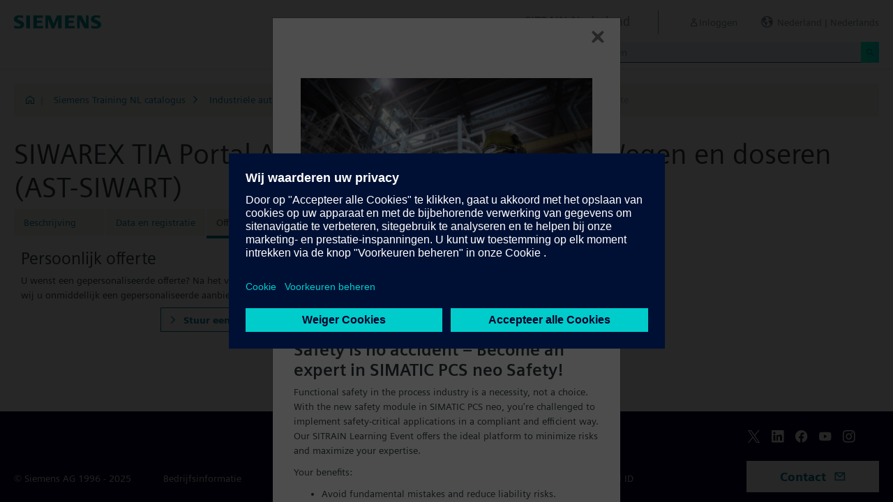

--- FILE ---
content_type: text/html;charset=UTF-8
request_url: https://www.sitrain-learning.siemens.com/NL/nl/rw90246o/SIWAREX-TIA-Portal-Applicatie-Support-Training-Wegen-en-doseren_Offerte
body_size: 4049
content:

<!DOCTYPE html>
<html lang="nl_NL">

<head>
<!-- START Newton htmlHeader.ftl -->
<meta charset="utf-8">
<meta name="viewport" content="width=device-width, initial-scale=1, shrink-to-fit=no">
<meta http-equiv="x-ua-compatible" content="ie=edge">
<meta http-equiv="Content-Type" content="text/html; charset=utf-8"/>
<meta name="author" content="" />
<meta name="robots" content="all" />
	<meta  name="keywords" content="dynamicContentNewton"/>
<meta  name="DC.Language" content="nl" />
<meta  name="Template" content="productPage" />
<title>SITRAIN Nederland, Siemens Training</title>
<meta  http-equiv="imagetoolbar" content="no" />
<meta  name="copyright" content="Copyright Siemens AG - all rights reserved" />
	<link  rel="canonical" href="https://www.sitrain-learning.siemens.com/NL/nl/rw90246o/SIWAREX-TIA-Portal-Applicatie-Support-Training-Wegen-en-doseren_Offerte" />

<link  rel="stylesheet" type="text/css" href="/.resources/magnolia-lcg-theme/css/newton/datatables.min.css" media="screen, projection, print" />
<link  rel="stylesheet" type="text/css" href="/.resources/magnolia-lcg-theme/css/newton/bootstrap-datepicker3.standalone.min.css" media="screen, projection, print" />
<link  rel="stylesheet" type="text/css" href="/.resources/magnolia-lcg-theme/css/newton/select2.min.css" media="screen, projection, print" />
<link  rel="stylesheet" type="text/css" href="/.resources/magnolia-lcg-theme/css/newton/softdecc.css" media="screen, projection, print" />

<script src="/.resources/magnolia-lcg-theme/js/newton/jquery-3.6.0.min.js"></script>
<script src="/.resources/magnolia-lcg-theme/js/newton/bootstrap.bundle.min.js"></script>
<script src="/.resources/magnolia-lcg-theme/js/newton/datatables.min.js"></script>
<script src="/.resources/magnolia-lcg-theme/js/newton/bootstrap-autocomplete.min.js"></script>
<script src="/.resources/magnolia-lcg-theme/js/newton/bootstrap-datepicker.min.js"></script>
<script src="/.resources/magnolia-lcg-theme/js/newton/select2.full.min.js"></script>
<script src="/.resources/magnolia-lcg-theme/js/newton/softdecc.js"></script>

<!-- END Newton htmlHeader.ftl --></head>


<body>
	<div id="sdGeneralDataContainer" class="d-none"
		data-webportal='NL-PL'
		data-mainportalkey='PLG'
		data-current='/NL/nl/product/chapter/QAHY5HF/course/QAFDM6N/offer.do?hash=dd1e92ba05ff2a2981b45f53ba854007'
		data-current2='/NL/nl/product/chapter/QAHY5HF/course/QAFDM6N/offer.do?hash=dd1e92ba05ff2a2981b45f53ba854007'
		data-rwk='90246'
		data-tab='o'
		data-lang='nl'
		data-show-toast='/PLG/ajax/getJson.do?url=/NL-PL/nl/ajax/showToast.do&hash=7456a801e73d37d5dc3830fb64eb10c6'
		data-ctx-language='nl'
			data-breadcrumb='Home/Siemens Training NL Catalog/Industrial automation/9a.Application training/AST-SIWART - Quotation'
			data-template='productPage'
				data-login='logged_out'
				data-ucountry=''
			data-ctitle=''
			data-cnumber=''
			data-csegment=''
			data-catname=''
			data-catnamedetail=''
			data-searchterm=''
			data-resultcount=''
			data-facetlang='[]'
			data-facetcountry='[]'
			data-facettimefrom=''
			data-facettimeto=''
			data-facettheme='[]'
	></div>

<!-- START Newton branding.ftl -->

	<div class="fixed-top sd-search-inactive" id="sd-header">
		<div class="container-fluid sd-content-container">
			<div id="sd-header-left-div">
				<div id="sd-header-logo"><img src="/_images/newton/siemens-logo-newton.png" /></div>
			</div>
			<div id="sd-header-right-div">
				<div id="sd-header-applicationname" class="sd-header-right d-none d-md-inline-block">
					<h5>SITRAIN Nederland</h5>
				</div>
				<div id="sd-header-menu" class="sd-header-right">
					<a id="sd-search-icon" class="sd-mr-30" href="#">
						<span class="sd-icon-Search"></span><span class="d-none d-lg-inline">Zoeken</span>
					</a>
						<a id="sd-login-button" class="d-inline-block sd-mr-30" href="#" data-login-action="">
							<span class="sd-icon-User"></span><span class="d-none d-lg-inline">Inloggen</span>
						</a>
					<a id="sd-language-region-button" class="d-inline-block" href="#">
						<span class="icon-globe"></span><span class="d-none d-lg-inline">Nederland | Nederlands</span>
					</a>
				</div>
			</div>
			<div id="sd-header-search" class="row no-gutters ">
				<div class="col-12 col-md-6 offset-md-6 col-lg-4 offset-lg-8">
					<form method="post"
							action='/NL/nl/search/quickSearchText/index.do'
							class="search-loading"
							id="search">
						<div id="sd-header-search-input-wrapper" class="input-group input-group-sm">
							<input type="text" class="form-control sd-site-search-input sd-autocomplete-input" name="query" placeholder="Zoeken"
									data-autocomplete-url="/PLG/ajax/getJson.do?url=/searchAutocomplete"
									data-portal-key="NL-PL"
									autocomplete="off" />
							<div class="input-group-append sd-append-icon">
								<button class="btn btn-secondary" type="submit"><span class="sd-icon-Search"></span></button>
							</div>
						</div>
					</form>
				</div>
			</div>

		</div>
	</div>
	<div id="sd-header-spacer" class=""></div>


	<!-- Companion DASHBOARD -->
	<div id="sd-companion-dashboard" class="sd-companion-div sd-companion-close">
		<div class="container-fluid sd-content-container">
			<div class="row no-gutters">
				<div class="col-0 col-md-6 sd-companion-background sd-companion-close"></div>
				<div class="col-12 col-md-6 sd-companion-content">
					<div class="sd-companion-header">
						<button class="close sd-companion-close" type="button" aria-label="Close">
							<span class="icon-close sd-companion-close"></span>
						</button>
					</div>
					<div class="sd-companion-body">
						<h3 class="mt-0 mb-4">Mijn Dashboard</h3>

						<div class="row">
							<div class="sd-dashboard-section col-12 col-lg-6">
								<hr class="my-1"/>
								<div class="d-flex flex-row">
									<div><div class="sd-dashboard-icon sd-dashboard-icon-mydata"><span class="sd-icon-User"></span></div></div>
									<div class="ml-3 flex-grow-1">
										<h3>Mijn Profiel</h3>
										<ul class="list-unstyled">
											<li><a  href="/NL/nl/userManagement/showUserData.do?hash=23e0418d64b10b65794cd49f3a3663bf" class="link-arrow-right">Mijn gegevens</a></li>
										</ul>
									</div>
								</div>
							</div>
							<div class="sd-dashboard-section col-12 col-lg-6">
								<hr class="my-1"/>
								<div class="d-flex flex-row">
									<div><div class="sd-dashboard-icon sd-dashboard-icon-mytraining"><span class="icon-rating"></span></div></div>
									<div class="ml-3 flex-grow-1">
										<h3>MyTraining</h3>
										<ul class="list-unstyled">
											<li><!-- START Newton myLearningLink.ftl -->
<a href="/NL/nl/MyTraining?hash=ecf0437161d114824fd73ca73acbebbb"
		class="link-arrow-right text-nowrap">My Learning</a>
<!-- END Newton myLearningLink.ftl --></li>
											<li><a href="/NL/nl/userManagement/newsletter/show.do?hash=e39e74e4807b4eebff1e7901c8eedfce" class="link-arrow-right">Nieuwsbrief</a></li>
											<li><a href="/NL/nl/approval/responsible/current/list.do?hash=00ae4f60a83a1c3bd87016e092205a2a" class="link-arrow-right">Mijn goedkeuringen</a></li>
										</ul>
									</div>
								</div>
							</div>
							<div class="col-12 col-md-6 offset-md-6 col-lg-4 offset-lg-8 mt-4">
									<a class="btn btn-primary text-decoration-none float-right col-12 col-md-12 col-lg-9" 
										href="/oidcRedirect/?logout=https%3A%2F%2Fwww.sitrain-learning.siemens.com/oidc/endpoint/logout_response.do">Uitloggen</a>
							</div>
						</div>

					</div>
				</div>
			</div>
		</div>
	</div>

	<!-- Companion LANGAGE/REGION -->
	<div id="sd-companion-language-region" class="sd-companion-div sd-companion-close">
		<div class="container-fluid sd-content-container">
			<div class="row no-gutters">
				<div class="col-0 col-md-6 sd-companion-background sd-companion-close"></div>
				<div class="col-12 col-md-6 sd-companion-content">
					<div class="sd-companion-header">
						<button class="close sd-companion-close" type="button" aria-label="Close">
							<span class="icon-close sd-companion-close"></span>
						</button>
					</div>
					<div class="sd-companion-body">
						<div id="sd-companion-language-region-body"></div>
						<div class="row mt-4">
							<div class="col-12 col-md-6 offset-md-6 col-lg-4 offset-lg-8 mt-5 mb-3">
								<button type="button" class="sd-companion-close btn btn-secondary w-100 d-flex">Sluit</button>
							</div>
						</div>
					</div>
				</div>
			</div>
		</div>
	</div>

	<div id="contact4Modal" class="d-none"><div class="additional-block">
	<h3>Training Support Office</h3>
	<p>
		Siemens Training Nederland
	</p>
</div>
<div class="additional-block">
	<h3>Contact</h3>
	<p>	
	<b>Den Haag</b><br />
		Prinses Beatrixlaan 800<br />
		2595 BN Den Haag<br />

	
	<b>Zoetermeer</b><br />
		Werner von Siemensstaat 1<br /> 
		2712 PN Zoetermeer<br /> 
		Netherlands<br /> <br />
		
		Tel: +31 (0) 70 333 3900 <br />
		Email: <a href="mailto:siemens.training.nl@siemens.com" class="email">siemens.training.nl@siemens.com</a><br />
	</p>
</div></div>

<!-- END Newton branding.ftl -->
<!-- START Newton breadcrumb.ftl -->


	<div class="sd-content-cluster sd-content-cluster-white pb-0">
		<div class="container-fluid sd-content-container">
			<div class="sd-breadcrumb">
				<div>
					<a href="/NL/nl/index"><span class="sd-icon-Home"></span></a>
					<span class="pl-1">|</span>
				</div>
				<ol>
						    		<li><a href="/NL/nl/rw66117/Siemens-Training-NL-catalogus" class="sd-bc-link">Siemens Training NL catalogus</a></li>
						    		<li><a href="/NL/nl/rw91613/Industriële-automatisering" class="sd-bc-link">Industriële automatisering</a></li>
						    		<li><a href="/NL/nl/rw86779/9a.SIMATIC-Applicatie-Support-Training" class="sd-bc-link">9a.SIMATIC Applicatie Support Training</a></li>
									<li class="active">AST-SIWART - Offerte</li>
			    </ol>
			</div>
		</div>
	</div>

<!-- END Newton breadcrumb.ftl -->
<!-- START Newton mainArea.ftl -->

 	<!-- START Newton mainArea:left-content -->
			<!-- START Newton columnLayoutOne.ftl -->

<!-- START Newton contentClusterColorClassInclude.ftl -->
<!-- END Newton contentClusterColorClassInclude.ftl -->	<div class="sd-content-cluster sd-content-cluster-white">
	    <div class="container-fluid sd-content-container">
	        <!-- NEWTON mainColumnParagraphsColumn1 in Newton columnLayoutOne.ftl -->
<!-- START columnLayout.ftl -->

<!-- START Newton offer.ftl -->

<h1>SIWAREX TIA Portal Applicatie Support Training Wegen en doseren (AST-SIWART)</h1>
<!-- START Newton productTab.ftl -->



<ul class="sd-tab-nav row no-gutters mb-3">
		<li class=" ">
					<a class="sd-tab-link" href='/NL/nl/rw90246/SIWAREX-TIA-Portal-Applicatie-Support-Training-Wegen-en-doseren'>Beschrijving</a>
		</li>
		<li class=" ">
					<a class="sd-tab-link"href='/NL/nl/rw90246d/SIWAREX-TIA-Portal-Applicatie-Support-Training-Wegen-en-doseren_Data_en_registratie'>Data en registratie</a>
		</li>
		<li class=" active">
				<span>Offerte</span>
		</li>
		<li class=" ">
					<a class="sd-tab-link" href='/NL/nl/rw90246l/SIWAREX-TIA-Portal-Applicatie-Support-Training-Wegen-en-doseren_Leerpad'>Leerpad</a>
		</li>
</ul>
<!-- END Newton productTab.ftl -->
<div class="d-inline-block col-12 col-lg-6 col-md-6 mb-4" id="offerdata"
	data-send='/PLG/ajax/getAjax.do?url=/NL-PL/nl/product/course/QAFDM6N/sendOffer.do&hash=a767255d974d389ceed8a30eece8d77c'
	>
	<div id="showText">

		<h3>Persoonlijk offerte</h3>
		<div class="mb-2">
U wenst een gepersonaliseerde offerte? Na het verstrekken van uw persoonlijke gegevens sturen wij u onmiddellijk een gepersonaliseerde aanbieding naar uw e-mailadres.		</div>
		<div class="mb-3">
			<a href="/NL/nl/product/chapter/QAHY5HF/course/QAFDM6N/sendOffer.do?hash=bd79c13164429382da74cfa3af1b8808" 
				class="link btn btn-secondary text-decoration-none float-right col-12 col-md-8" id="sendOfferLink">
					Stuur een persoonlijke offerte</a>
		</div>
	</div>
</div>

<script src="/.resources/magnolia-lcg-theme/js/newton/offer.js"></script>
 

<!-- END Newton offer.ftl -->
<!-- END columnLayout.ftl -->	    </div>
	</div>
<!-- END Newton columnLayoutOne.ftl -->	<!-- END Newton mainArea:left-content -->

	<!-- START Newton mainArea:mainRightColumn -->
	<div class="sd-content-cluster sd-content-cluster-white">
        <div class="container-fluid sd-content-container">
<!-- START rightColumn.ftl -->

<!-- END rightColumn.ftl -->
    	</div>
    </div>
	<!-- END Newton mainArea:mainRightColumn -->

<!-- END Newton mainArea.ftl -->
<!-- START Newton footer.ftl -->
	<!-- PAGE TOOL -->
	<div id="sd-floating-page-tool">
<!-- START Newton helperBar.ftl -->




	<a
			data-ste-action="tools.contact"
			href="#"
			class="d-block d-md-inline-block 
				 btn-primary btn btn-lg sd-floating-button  
				sd-general-modal-trigger "
			title="Contact"
			data-sd-modal-body-id="contact4Modal">
		<span class="sd-icon-Email sd-icon-Email-padding"></span><span class="sd-page-tool-item-text">
			Contact
		</span>
	</a>
<!-- END Newton helperBar.ftl -->	</div>

<!-- FOOTER -->
<footer id="sd-footer">
	<div class="container-fluid sd-content-container ">
		<div class="row mb-3">
			<div class="col-md-8 col-lg-10">
				<div id="sd-footer-page-tool">
<!-- START Newton helperBar.ftl -->




	

<!-- END Newton helperBar.ftl -->				</div>
			</div>
			<div class="col-md-4 col-lg-2">
				<div id="sd-footer-social" class="font-weight-bold">
					<a href="https://x.com/siemens" target="_blank"><span class="sd-icon-X"></span></a>
					<a href="https://www.linkedin.com/company/siemens" target="_blank"><span class="sd-icon-Linkedin"></span></a>
					<a href="https://www.facebook.com/Siemens" target="_blank"><span class="sd-icon-Facebook"></span></a>
					<a href="https://www.youtube.com/user/Siemens" target="_blank"><span class="sd-icon-YouTube"></span></a>
					<a href="https://www.instagram.com/siemens/" target="_blank"><span class="sd-icon-Instagram"></span></a>
				</div>
				<div class="d-md-none mt-1">
					<a
						data-ste-action="tools.contact"
						href="#"
						class="btn btn-lg btn-thirdly sd-general-modal-trigger"
						title="Contact"
						data-sd-modal-body-id="contact4Modal">
						Contact
					</a>
				</div>
			</div>
			
			<div class="col-md-8 col-lg-10">
				<div id="sd-footer-general">
					<a href="https://www.siemens.com/nl/nl.html" class="mr-5 d-block d-md-inline" target="_blank">© Siemens AG 1996 - 2025</a>
<a href="https://www.siemens.com/nl/nl/general/legal.html" class="mr-5 d-block d-md-inline" target="_blank">Bedrijfsinformatie</a>
<a href="https://www.siemens.com/nl/nl/general/privacy-notice.html" class="mr-5 d-block d-md-inline" target="_blank">Privacybeleid</a>
<a href="https://www.siemens.com/nl/nl/general/cookie-notice.html" class="mr-5 d-block d-md-inline" target="_blank">Cookie melding</a>
<a href="https://www.siemens.com/nl/nl/general/terms-of-use.html" class="mr-5 d-block d-md-inline" target="_blank">Gebruiksvoorwaarden</a>
<a href="https://www.siemens.com/nl/nl/general/digital-id.html" class="mr-5 d-block d-md-inline" target="_blank">Digitaal ID</a>
				</div>
			</div>
			<div class="d-none d-md-block col-md-4 col-lg-2">
				<a
					data-ste-action="tools.contact"
					href="#"
					class="btn btn-lg btn-thirdly text-center sd-general-modal-trigger"
					title="Contact"
					data-sd-modal-body-id="contact4Modal">
					Contact
					<span class="sd-icon-Email ml-2"></span>
				</a>
			</div>
		</div>
	</div>
</footer>


	<!-- GENERAL MODAL -->
<!-- START Newton sdGeneralModal.ftl -->

<div class="modal fade" id="sd-general-modal" tabindex="-1" role="dialog" >
	<div class="modal-dialog" role="document">
		<div class="modal-content">
			<div class="modal-header">
				<h3 class="modal-title">Modal-Title</h3>
				<button type="button" class="close" data-dismiss="modal" aria-label="Close"></button>
			</div>
			<div class="modal-body text-break">Modal-Body</div>
			<div class="modal-footer">
				<button class="btn btn-primary" data-dismiss="modal">OK</button>
			</div>
		</div>
	</div>
</div>
<!-- END Newton sdGeneralModal.ftl -->
<!-- END Newton footer.ftl -->

	    <script src="/.resources/magnolia-lcg-theme/js/ote_data.js"></script>
<script src="https://w3.siemens.com/ote/ote_config.js"></script>
<script src="https://w3.siemens.com/osspad3/ote/sitrain/ote.js"></script>

    
    	<script src="//assets.adobedtm.com/5dfc7d97c6fb/b88cd31b2f12/launch-6e75e767cde9.min.js" async></script>
</body>
</html>